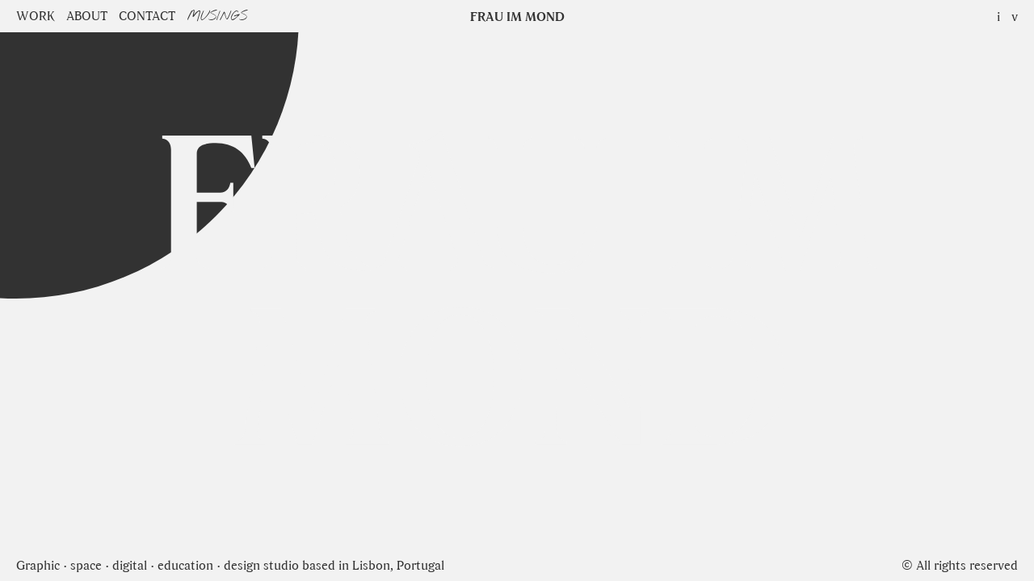

--- FILE ---
content_type: text/html
request_url: https://frau-im-mond.com/
body_size: 2540
content:
<!DOCTYPE html>
<html lang="en">
<head>
	<meta charset="UTF-8">

	<title>Frau im Mond</title>
	<link rel="stylesheet" href="css/reset.css">
	<link rel="stylesheet" href="css/style.css">

	<link rel="icon" type="image/x-icon" href="assets/favicon.ico">

	<style>
	@import url('https://fonts.googleapis.com/css2?family=Nothing+You+Could+Do&display=swap');
	</style>

	
	<meta name="author" content="Lisa Moura">
	<meta name="description" content="Frau im Mond is a graphic · space · digital · education · design studio run by Lisa H. Moura, based in Lisbon, Portugal. The name Frau im Mond (Woman in the Moon) pays homage to the 1929's movie by Fritz Lang – a masterpiece of cinema and science fiction featuring a trip to the moon years before it was even possible. It develops projects in a wide range of fields and it doesn't shy away from otherworldly challenges. Come along with us on our journey!">
	<meta name="keywords" content="graphic design communication space editorial exhibition webdesign digital Portugal Lisbon designer multidiscipline souvenirs of places never visited alien magazine">


	<!--Social Media preview image-->
	<meta property="og:title" content="Frau im Mond" />
	<meta property="og:url" content="http://www.frau-im-mond.com/" />
	<meta property="og:image" content="http://frau-im-mond.com/assets/project-01/contemporanea_014.jpg" />

	<meta name="viewport" content="width=device-width, initial-scale=1">


</head>


<body>
	



<!-- BIG LOGO HOME -->

		<div class="logo">
			<svg version="1.1" id="Layer_1" xmlns="http://www.w3.org/2000/svg" xmlns:xlink="http://www.w3.org/1999/xlink" x="0px" y="0px"
		 		viewBox="0 0 854.4 377.8" style="enable-background:new 0 0 854.4 377.8;" xml:space="preserve">
				<path d="M8.4,164.8c7.8-0.9,10.4-6.5,10.4-13.5V25.2c0-7-2.6-12.6-10.4-13.5V8.3h105.2l3.9,38.3h-3.9C106.6,27.4,91.8,17,71.8,17
					c-15,0-22.4,3.7-22.6,12v46.7h27.4c7.8,0,11.3-5.7,12.2-11.7h3.5v34.3h-3.5c-0.9-7.8-4.3-11.7-12.2-11.7H49.2v64.8
					c0,8.3,5.9,13.3,13.9,13.5v3.5H8.4V164.8z"/>
				<path d="M126.5,164.8c7.8-0.9,10.4-6.5,10.4-13.5V25.2c0-7-2.6-12.6-10.4-13.5V8.3h58.3c35.2,0,56.7,12.8,56.7,43.3
					c0,19.8-9.2,35.1-25.5,42c14.4,26.5,1.8,49.6,38,71.1v3.6c-61,0-55.7-32.9-67.2-69.1l-19.3,1.7v50.4c0,7,3.5,12.6,10.4,13.5v3.5
					h-51.3V164.8z M167.3,28.1v58.5h17c18.3,0,29.1-17.8,29.1-35.2c0-20.9-8.7-34.8-28.7-34.8C176.3,16.5,167.8,19.8,167.3,28.1z"/>
				<path d="M348.1,164.8c6.3-0.7,9.3-3,9.3-7.4c0-1.3-0.2-2.6-0.7-3.9l-8.9-28.3h-51.5l-8.3,27.4c-0.4,1.3-0.9,3-0.9,4.3
					c0,4.6,4.3,7.2,10,7.8v3.5H259v-3.5c8.7-1.7,10.7-5.2,13-12.2l38.7-113.5c0.9-2.6,1.5-5,1.5-7.2c0-6.3-4.1-10-12-10.2v-3.5
					c14.8-0.9,30-7.8,34.8-14.3h3.5l48.7,149.6c2.4,7,6.1,10.4,12.2,11.3v3.5h-51.3V164.8z M299.8,114.4h44.6l-22.8-71.3L299.8,114.4z"
					/>
				<path d="M403.6,25.2c0-7-2.6-12.6-10.4-13.5V8.3h51.3v3.5c-7,0.9-10.4,6.5-10.4,13.5V117c0,33,18.9,43.9,36.1,43.9
					c18.3,0,36.5-11.7,36.5-44.3V24.4c0-7-3-11.7-10.9-12.6V8.3h36.5v3.5c-7,0.9-11.3,5.7-11.3,12.6v91.7c0,37-23,54.8-51.3,54.8
					c-38.3,0-66.1-14.3-66.1-54.3V25.2z"/>
				<path d="M607.1,164.8c7.8-0.9,10.4-6.5,10.4-13.5V25.2c0-7-2.6-12.6-10.4-13.5V8.3h51.3v3.5c-7,0.9-10.4,6.5-10.4,13.5v126.1
					c0,7,3.5,12.6,10.4,13.5v3.5h-51.3V164.8z"/>
				<path d="M707.9,50.9l-11.3,100.4c-0.7,7,2.2,12.6,9.1,13.5v3.5h-36.5v-3.5c7.8-0.9,11.7-6.5,12.6-13.5l17.4-126.1
					c1.1-7-2.6-12.6-10.4-13.5V8.3h36.1l36.3,121.3L801.4,8.3h33.9v3.5c-7.8,0.9-11.3,6.5-10.4,13.5l15.7,126.1c0.9,7,3,12.6,10.9,13.5
					v3.5h-51.3v-3.5c7-0.9,10-6.5,9.1-13.5l-11.5-95.6l-36.3,112.6H744L707.9,50.9z"/>
				<path d="M132.3,255.7L121,356.2c-0.7,7,2.2,12.6,9.1,13.5v3.5H93.6v-3.5c7.8-0.9,11.7-6.5,12.6-13.5l17.4-126.1
					c1.1-7-2.6-12.6-10.4-13.5v-3.5h36.1l36.3,121.3l40.2-121.3h33.9v3.5c-7.8,0.9-11.3,6.5-10.4,13.5l15.7,126.1
					c0.9,7,3,12.6,10.9,13.5v3.5h-51.3v-3.5c7-0.9,10-6.5,9.1-13.5L222,260.5l-36.3,112.6h-17.4L132.3,255.7z"/>
				<path d="M288.8,294c0-47,26.5-83.5,71.7-83.5s71.7,33.9,71.7,82.2c0,47-26.5,83-71.7,83S288.8,342.3,288.8,294z M400.1,292.7
					c0-39.1-12.6-73-39.6-73S321,253.1,321,294c0,39.1,12.6,72.6,39.6,72.6S400.1,333.6,400.1,292.7z"/>
				<path d="M473.1,247.5l1.7,109.6c0.2,7,3.9,11.7,10.9,12.6v3.5h-36.5v-3.5c7.8-0.9,11.3-5.7,11.3-12.6V229.2c0-7-3.5-11.7-11.3-12.6
					v-3.5h38.7l72.2,117.2l-1.7-101.1c0-7-3-11.7-10.9-12.6v-3.5H584v3.5c-7,0.9-11.3,5.7-11.3,12.6v143.9h-22.2L473.1,247.5z"/>
				<path d="M597.9,369.6c7.8-0.9,10.4-6.5,10.4-13.5V230.1c0-7-2.6-12.6-10.4-13.5v-3.5h64.3c51.3,0,80.9,29.6,80.9,79.1
					c0,45.2-28.3,80.9-79.6,80.9h-65.6V369.6z M638.8,234.9v116.5c0,10,13.9,13,24.8,13c27.8,0,47.4-27,47.4-72.2
					c0-47-21.1-70.4-48.7-70.4C652.2,221.8,638.8,224.9,638.8,234.9z"/>
				
			</svg>
		</div>

<!-- MOBILE MENU -->
		
	<div class="nav-menu">
		<nav>
			<p><a href="work.html">WORK</a></p>
			<p><a href="about.html">ABOUT</a></p>
			<p><a href="contact.html">CONTACT</a></p>
			<p><a href="musings.html" class="nothing-you-could-do-regular">MUSINGS</a></p>		
		</nav>
	</div>	

<!-- HEADER -->

	<header>
		<div class="header-box">
			<div class="burguer-menu">
				<div class="burguer-icon">
					<div class="burguer-stripe"></div>
					<div class="burguer-stripe"></div>
					<div class="burguer-stripe"></div>
				</div>
			</div>
			<div class="menu-top-left">
				<a href="work.html">WORK</a>
				<a href="about.html" class="margin-left">ABOUT</a>
				<a href="contact.html" class="margin-left">CONTACT</a>
				<a href="musings.html" class="margin-left nothing-you-could-do-regular">MUSINGS</a></p>
			</div>		
			<div class="menu-social-media">
				<a href="https://www.instagram.com/frau_im_moooond/" target="blank">i</a>
				<a href="https://vimeo.com/frauimond" target="blank" class="margin-left">v</a>
			</div>
		</div>
		<div class="logo-top">
			<a href="index.html" class="bold">FRAU IM MOND</a>
		</div>
	</header>

		<div class="white-dot"></div>

<!-- FOOTER -->

	<footer>
		
		<div class="footer-box-home">
			<div>
				Graphic · space · digital · education · design studio based in Lisbon, Portugal
			</div>

			<div>
				© All rights reserved
			</div>
		</div>

	</footer>


	





<script src="https://ajax.googleapis.com/ajax/libs/jquery/3.1.0/jquery.min.js"></script>
<script type="text/javascript" src="js/main.js"></script>

</body>

--- FILE ---
content_type: text/css
request_url: https://frau-im-mond.com/css/style.css
body_size: 2232
content:
@font-face {
    font-family: "RandoSemiBold";
    src: url('../assets/font/Rando-SemiBold.eot'); /* IE9 Compat Modes */
    src: url('../assets/font/Rando-SemiBold.eot?#iefix') format('embedded-opentype'), /* IE6-IE8 */
         url('../assets/font/Rando-SemiBold.woff') format('woff'), /* Modern Browsers */
         url('../assets/font/Rando-SemiBold.ttf') format('truetype'), /* Safari, Android, iOS */
         url('../assets/font/Rando-SemiBold.svg#Rando-SemiBold') format('svg'); /* Legacy iOS */
    font-style: normal;
    font-weight: normal;
    text-rendering: optimizeLegibility;
}

@font-face {
    font-family: "RandoRegular";
    src: url('../assets/font/Rando-Regular.eot'); /* IE9 Compat Modes */
    src: url('../assets/font/Rando-Regular.eot?#iefix') format('embedded-opentype'), /* IE6-IE8 */
         url('../assets/font/Rando-Regular.woff') format('woff'), /* Modern Browsers */
         url('../assets/font/Rando—Regular.ttf') format('truetype'), /* Safari, Android, iOS */
         url('../assets/font/Rando-Regular.svg#Rando-Regular') format('svg'); /* Legacy iOS */
    font-style: normal;
    font-weight: normal;
    text-rendering: optimizeLegibility;
}


.nothing-you-could-do-regular {
  font-family: "Nothing You Could Do", cursive;
  font-weight: 400;
  font-style: normal;
  font-size: 12.5pt;
}


/* STRUCTURE */
	
	body {
		font-family: "RandoRegular";
		-webkit-font-smoothing: antialiased;
		-moz-font-smoothing: antialiased;
		-o-font-smoothing: antialiased;

		font-size: 12pt;
		line-height: 16pt;
		overflow-x: hidden;
	}

	::selection {
	  background: #dcdcdc; /* WebKit/Blink Browsers */
	}
	::-moz-selection {
	  background: #dcdcdc; /* Gecko Browsers */
	}

	.container {
		width: 100%;
		margin: 0 auto;
		padding: 40px 20px;
		display: flex;
		flex-wrap: wrap;
		gap: 7px 20px;
	}

	.viewport-container {
		width: 100vw;
		height: 100vh;
		position: fixed;
		overflow-x: hidden;
		overflow-y: scroll;
	}

	.viewport-container-musings {
		width: 100vw;
		height: 100vh;
		position: fixed;
		overflow-x: scroll;
		overflow-y: hidden;
	}

/* HEADER */

	header {
		top:0;
		left:0;
		right:0;
		padding-left: 20px;
		padding-right: 20px;
		height: 40px;
		position: fixed;
		background-color: #f2f2f2;
		box-sizing: border-box;
		cursor: default;
		z-index: 999;

	}

	.header-box {
		height: 40px;
		/*max-width: 1440px;*/
		margin: 0 auto;
		display: flex;
		justify-content: space-between;
		align-items: center;
		
	}

	.logo-top {
		top: 20px;
		left:50%;
		position: fixed;
		transform: translateX(-50%) translateY(-50%);
	}


	.burguer-menu {
		width: 40px;
		height: 40px;
		display: none;
	}

	.burguer-icon {
		margin-top: 50%;
		transform: translateY(-50%);
	}

	.burguer-stripe {
		width: 20px;
		height: 2px;
		background-color: #323232;
		margin: 3px 0;
	}

	.nav-menu {
		width: 100%;
		background-color: #f2f2f2;
		position: fixed;
		transform: translateY(-100%);
  		transition: transform 0.5s ease;
  		z-index: 998;
	}

	.open-nav-menu {
	  	transform: translateY(0);
	}

	nav {
		padding-left: 20px;
		padding-right: 20px;
		padding-bottom: 20px;
		padding-top: 60px;
		box-sizing: border-box;
	}

	nav p {
		text-align: center;
		line-height: 18pt;
	}

/* FOOTER */

	footer {
		left: 0;
		right: 0;
		bottom: 0;
		padding-left: 20px;
		padding-right: 20px;
		position: fixed;
		background-color: #f2f2f2;
		box-sizing: border-box;
		cursor: default;
		z-index: 999;
	}

	.footer-box-home, .footer-box {
		height: 40px;
		/*max-width: 1440px;*/
		margin: 0 auto;
		display: flex;
		justify-content: space-between;
		align-items: center;
	}

/* LOGO HOME */

	.home {
		width: 100vw;
		height: 100vh;
		padding: 20px;
	}

	.logo {
		position: fixed;
		width: 70vw;
		left: 50vw;
		top: 50vh;
		transform: translateY(-50%) translateX(-50%);
	}

	.logo path {
		/*transition: fill 1s ease;*/
	}

	.white-dot {
		position: fixed;
		width: 700px;
		height: 700px;
		border-radius: 50%;
		transform: translateX(-50%) translateY(-50%);
		/* transition: background-color 1s ease; */
		top: 20px;
		left: 20px;
		z-index: -1;
	}

/* FORMATTING */

	a {
		text-decoration: none;
		color: #323232;
		transition: transform 0.3s ease;
	}


	a:hover {
		color: #f2f2f2;
		text-decoration: underline;
		text-underline-offset: 3px;
  		text-decoration-thickness: 1px;
	}


	.bold {
		font-family: "RandoSemiBold";
	}

	.regular {
		font-family: "RandoRegular";
	}

	.prizes {
		font-size: 16pt;
		line-height: 15px; 
		vertical-align: bottom;
	}

	.selected {
		text-decoration: underline;
		text-underline-offset: 3px;
  		text-decoration-thickness: 1px;
	}

	.margin-left {
		margin-left: 10px;
	}

	hr {
			margin-bottom: 40px;
		}

	.text-indent {
		text-indent: 40px;
	}


/* PROJECTS */

	.projects {
		width: calc(50% - 30px);
	}

	.projects img:hover {
		border-radius: 50%;
	}

	.projects img {
		width: 100%;
		border-radius: 0;
		transition: 0.3s;
	}

	.container-project {
		width: 100vw;
		padding: 40px 20px;
	}

	.text-project {
		width: 25%;
		height: calc(100vh - 120px);
		position: fixed;
	}

	.project-images {
		width: calc(75% - 60px) !important;
		margin-left: calc(25% + 20px);
	}

	.project-images-full {
		width: 100%;
		margin-bottom: 10px;
	}

	.project-images-half {
		width: calc(50% - 7.5px);
		margin-bottom: 10px;
	}

	.project-caption {
		display: flex;
		justify-content: space-between;
		font-size: 12pt;
		font-family: "RandoRegular";
	}

/* ABOUT */

	.container-about {
		width: 100%;
		margin: 0 auto;
		padding: 40px 20px;
		display: flex;
		flex-wrap: wrap;
		gap: 7px 20px;
	}

	.text-about {
		margin-top: 40px;
		margin-bottom: 40px;
		column-count: 1;
		width: calc(50% - 20px);
	}

	.text-quarter {
		margin-top: 40px;
		margin-bottom: 40px;
		column-count: 1;
		width: calc(25% - 20px);
	}

	.about-image {
		width: calc(100% - 40px);
		margin-bottom: 80px;
	}


/* MUSINGS */


	.container-musings {
		width: 250vw;
		height: 100vh;
		display: flex;
		gap: 0 20px;
		overflow-x: scroll;
		overflow-y: hidden;
		/*background-color: pink;*/
		padding: 0 20px;
		 -ms-overflow-style: none;  /* IE and Edge */
  		scrollbar-width: none;  /* Firefox */
	}

	.container-musings::-webkit-scrollbar {
		 display: none;
	}

	.content-container {
		width: 25vw;
		padding-top: 60px;
		overflow-y: scroll;
		 -ms-overflow-style: none;  /* IE and Edge */
  		scrollbar-width: none;  /* Firefox */		
	}

	.content-container::-webkit-scrollbar {
		display: none;
	}

	.content-container img {
		width: 100%;
	}

	.musings-half-col img{
		width: 50%;

	}

	.titles-musings {
		font-family: "Nothing You Could Do", cursive;
  		font-weight: 400;
  		font-style: normal;
  		font-size: 20pt;
  		line-height: 20pt;
	}

	.info-musings {
		display: flex;
		justify-content: space-between;
	}

	.captions-musings {
		font-size: 10pt;
		line-height: 12pt;
		width: 50%;
	}


	.multiply-images{
		mix-blend-mode: multiply;
		transform: translate3d(0,0,0);
	}


/* NEXT / PREVIOUS */

	.previous-project {
		position: fixed;
		/* background-color: yellow;*/
		width: 25%;
		left: 0;
		height: 100vh;
		z-index: 1;

	}

	.next-project {
		position: fixed;
		/*background-color: pink;*/
		width: 25%;
		right: 0;
		height: 100vh;
	}

	.next-project:hover {
		cursor: url('../assets/next-cursor-01.svg') 30 30, default !important;
	}

	.previous-project:hover {
		cursor: url('../assets/previous-cursor-01.svg') 30 30, default !important;
	}

	.previous-mobile, .next-mobile {
		display: none;
	}





/* MEDIA QUERIES */

	@media (max-width: 1200px) {

		body {
			font-size: 12pt;
			line-height: 16pt;
			overflow-x: hidden;
		}


		.white-dot {
			top: 30%;
			left: 50%;
		}


		.projects {
			width: calc(100% - 40px);
		}


		.container-project {
			margin-bottom: 45px;
		}


		header {
			padding-left: 20px;
			padding-right: 20px;
			height: 40px;
			width: 100vw;
			position: fixed;
		}



		.menu-top-left {
			display: none;
		}

		.burguer-menu {
			display: block;
		}
		
		footer {
			padding-left: 20px;
			padding-right: 20px;
			position: fixed;
			background-color: #f2f2f2;
		}

		.footer-box {
			height: 50px;
		}

		.footer-box-home {
			margin-top: 20px;
			height: 80px;
			text-align: center;
			display: block;
		}

		.previous-project {
			/*background-color: yellow;*/
			width: 32px;
			left: 0;
			bottom: 0;
			height: 80px;
			padding-left: 20px;
			z-index: 999;
			font-size: 20px;
		}

		.next-project {
			/*background-color: pink;*/
			width: 32px;
			right: 0;
			bottom: 0;
			height: 80px;
			padding-left: 20px;
			z-index: 999;
			font-size: 20px;
		}

		.next-project:hover {
			cursor: default !important;
		}

		.previous-project:hover {
			cursor: default !important;
		}

		.previous-mobile, .next-mobile {
			display: block;
		}

		.float-left {
			float: none;
		}

		.container-project {
			width: calc(100% - 40px);
			padding: 40px 20px;
		}

		.text-project {
			width: 100%;
			height: auto;
			position: relative;
			margin-bottom: 20px;
			z-index: -1;
		}

		.project-caption {
			display: block;
			margin: 0 auto;
			text-align: center;
			margin-bottom: 20px;
		}

		.container-musings {
			width: 800vw;
			gap: 0 40px;
		}

		.content-container {
			width: 80vw;
			overflow-y: scroll;
			padding-bottom: 80px;	
	}

		.project-images {
			width: 100% !important;
			margin-left: 0;
		}

		.text-about {
			margin-bottom: 10px;
			width: calc(100% - 40px);
		}

		.text-quarter {
			margin-top: 10px;
			margin-bottom: 10px;
			width: calc(50% - 20px);
		}

		hr {
			margin-bottom: 20px;
		}

	}




--- FILE ---
content_type: text/javascript
request_url: https://frau-im-mond.com/js/main.js
body_size: 496
content:
/* NIGHT AND DAY */

  var today = new Date()
  var hour = today.getHours()

  if (hour >= 6 && hour <= 20) {
    $('body, header, footer, .nav-menu').css('background-color', '#f2f2f2')
    $('body').css('color', '#323232')
    $('a').css('color', '#323232')
    $('.logo path').css('fill', '#f2f2f2')
    $('.white-dot, .burguer-stripe').css('background-color', '#323232')
    $('hr').css('color', '#323232')
    $('.previous-project svg').css('fill', '#323232')
    $('.next-project svg').css('fill', '#323232')
    $('.container-musings').css('background-color', 'pink')
    $('.multiply-images').css('mix-blend-mode', 'multiply')
    $('.multiply-images').css('filter', 'invert(0)')
    $('.fake-space').css('color', 'pink')


  } else {
    $('body, header, footer, .nav-menu').css('background-color', '#323232')
    $('body').css('color', '#f2f2f2')
    $('a').css('color', '#f2f2f2')
    $('.logo path').css('fill', '#323232')
    $('.white-dot, .burguer-stripe').css('background-color', '#f2f2f2')
    $('hr').css('color', '#f2f2f2')
    $('.previous-project svg').css('fill', '#f2f2f2')
    $('.next-project svg').css('fill', '#f2f2f2')
    $('.container-musings').css('background-color', '#1e1e1e')
    $('.multiply-images').css('mix-blend-mode', 'normal')
    $('.multiply-images').css('filter', 'invert(0.89)')
    $('.fake-space').css('color', '#1e1e1e')

  }

/* MENU MOBILE */

  $('.burguer-menu').on('click', function() {
    // $('.menu').addClass('open')
    $('.nav-menu').toggleClass('open-nav-menu')
    return false
  })

/* BIG MOON */

  $(document).mousemove(function(e) { 
        
        var pixelsFromTop = $(document).scrollTop() 
        /* var y = e.pageY */
        var y = e.pageY - pixelsFromTop
        var x = e.pageX

        $('.white-dot').css({'top': y}) 
        $('.white-dot').css({'left': x})
    })
